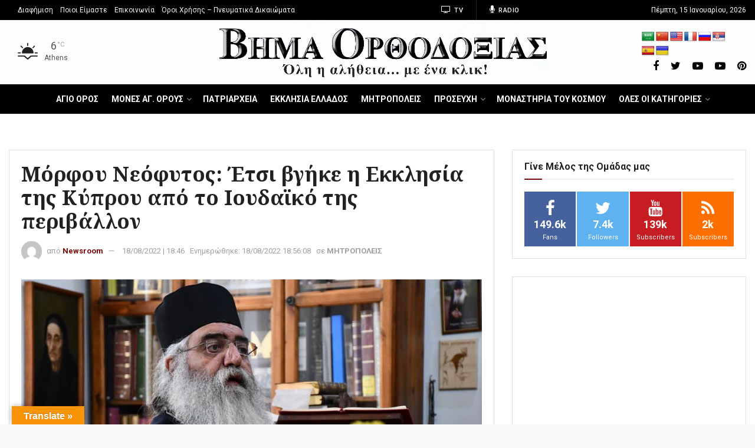

--- FILE ---
content_type: text/html; charset=utf-8
request_url: https://www.google.com/recaptcha/api2/aframe
body_size: 268
content:
<!DOCTYPE HTML><html><head><meta http-equiv="content-type" content="text/html; charset=UTF-8"></head><body><script nonce="B4SM0zNlSCXK2W78rTpeRw">/** Anti-fraud and anti-abuse applications only. See google.com/recaptcha */ try{var clients={'sodar':'https://pagead2.googlesyndication.com/pagead/sodar?'};window.addEventListener("message",function(a){try{if(a.source===window.parent){var b=JSON.parse(a.data);var c=clients[b['id']];if(c){var d=document.createElement('img');d.src=c+b['params']+'&rc='+(localStorage.getItem("rc::a")?sessionStorage.getItem("rc::b"):"");window.document.body.appendChild(d);sessionStorage.setItem("rc::e",parseInt(sessionStorage.getItem("rc::e")||0)+1);localStorage.setItem("rc::h",'1768481303903');}}}catch(b){}});window.parent.postMessage("_grecaptcha_ready", "*");}catch(b){}</script></body></html>